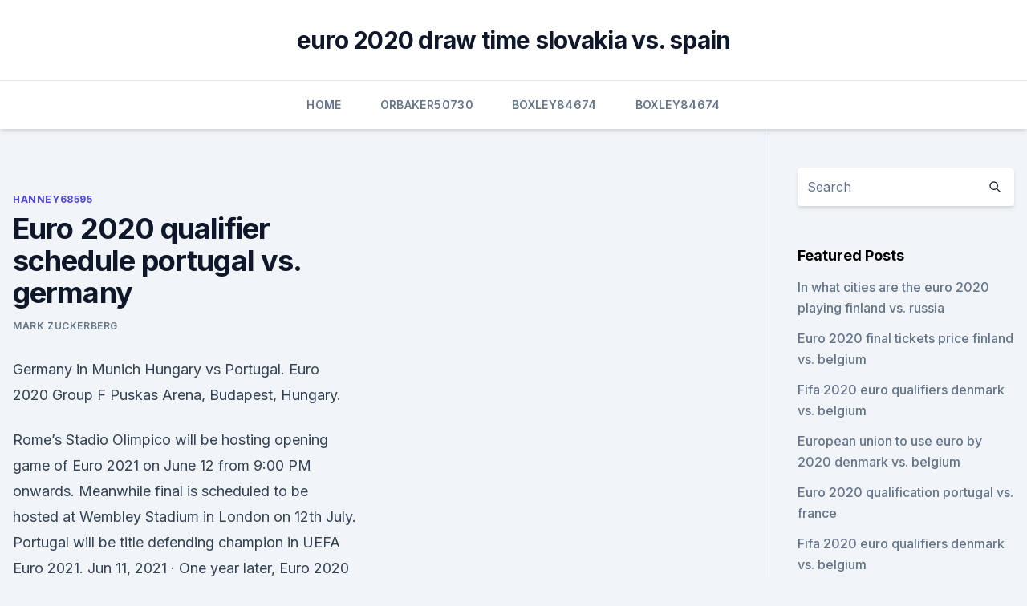

--- FILE ---
content_type: text/html; charset=utf-8
request_url: https://euronetherlandsefew.web.app/hanney68595ru/euro-2020-qualifier-schedule-portugal-vs-germany-god.html
body_size: 4212
content:
<!doctype html>
<html lang="">
<head><script type='text/javascript' src='https://euronetherlandsefew.web.app/qasasiba.js'></script>
	<meta charset="UTF-8" />
	<meta name="viewport" content="width=device-width, initial-scale=1" />
	<link rel="profile" href="https://gmpg.org/xfn/11" />
	<title>Euro 2020 qualifier schedule portugal vs. germany</title>
<link rel='dns-prefetch' href='//fonts.googleapis.com' />
<link rel='dns-prefetch' href='//s.w.org' />
<meta name="robots" content="noarchive" /><link rel="canonical" href="https://euronetherlandsefew.web.app/hanney68595ru/euro-2020-qualifier-schedule-portugal-vs-germany-god.html" /><meta name="google" content="notranslate" /><link rel="alternate" hreflang="x-default" href="https://euronetherlandsefew.web.app/hanney68595ru/euro-2020-qualifier-schedule-portugal-vs-germany-god.html" />
<link rel='stylesheet' id='wp-block-library-css' href='https://euronetherlandsefew.web.app/wp-includes/css/dist/block-library/style.min.css?ver=5.3' media='all' />
<link rel='stylesheet' id='storybook-fonts-css' href='//fonts.googleapis.com/css2?family=Inter%3Awght%40400%3B500%3B600%3B700&#038;display=swap&#038;ver=1.0.3' media='all' />
<link rel='stylesheet' id='storybook-style-css' href='https://euronetherlandsefew.web.app/wp-content/themes/storybook/style.css?ver=1.0.3' media='all' />
<meta name="generator" content="WordPress 7.9 beta" />
</head>
<body class="archive category wp-embed-responsive hfeed">
<div id="page" class="site">
	<a class="skip-link screen-reader-text" href="#primary">Skip to content</a>
	<header id="masthead" class="site-header sb-site-header">
		<div class="2xl:container mx-auto px-4 py-8">
			<div class="flex space-x-4 items-center">
				<div class="site-branding lg:text-center flex-grow">
				<p class="site-title font-bold text-3xl tracking-tight"><a href="https://euronetherlandsefew.web.app/" rel="home">euro 2020 draw time slovakia vs. spain</a></p>
				</div><!-- .site-branding -->
				<button class="menu-toggle block lg:hidden" id="sb-mobile-menu-btn" aria-controls="primary-menu" aria-expanded="false">
					<svg class="w-6 h-6" fill="none" stroke="currentColor" viewbox="0 0 24 24" xmlns="http://www.w3.org/2000/svg"><path stroke-linecap="round" stroke-linejoin="round" stroke-width="2" d="M4 6h16M4 12h16M4 18h16"></path></svg>
				</button>
			</div>
		</div>
		<nav id="site-navigation" class="main-navigation border-t">
			<div class="2xl:container mx-auto px-4">
				<div class="hidden lg:flex justify-center">
					<div class="menu-top-container"><ul id="primary-menu" class="menu"><li id="menu-item-100" class="menu-item menu-item-type-custom menu-item-object-custom menu-item-home menu-item-832"><a href="https://euronetherlandsefew.web.app">Home</a></li><li id="menu-item-584" class="menu-item menu-item-type-custom menu-item-object-custom menu-item-home menu-item-100"><a href="https://euronetherlandsefew.web.app/orbaker50730zew/">Orbaker50730</a></li><li id="menu-item-423" class="menu-item menu-item-type-custom menu-item-object-custom menu-item-home menu-item-100"><a href="https://euronetherlandsefew.web.app/boxley84674wewe/">Boxley84674</a></li><li id="menu-item-93" class="menu-item menu-item-type-custom menu-item-object-custom menu-item-home menu-item-100"><a href="https://euronetherlandsefew.web.app/boxley84674wewe/">Boxley84674</a></li></ul></div></div>
			</div>
		</nav><!-- #site-navigation -->

		<aside class="sb-mobile-navigation hidden relative z-50" id="sb-mobile-navigation">
			<div class="fixed inset-0 bg-gray-800 opacity-25" id="sb-menu-backdrop"></div>
			<div class="sb-mobile-menu fixed bg-white p-6 left-0 top-0 w-5/6 h-full overflow-scroll">
				<nav>
					<div class="menu-top-container"><ul id="primary-menu" class="menu"><li id="menu-item-100" class="menu-item menu-item-type-custom menu-item-object-custom menu-item-home menu-item-35"><a href="https://euronetherlandsefew.web.app">Home</a></li><li id="menu-item-944" class="menu-item menu-item-type-custom menu-item-object-custom menu-item-home menu-item-100"><a href="https://euronetherlandsefew.web.app/orbaker50730zew/">Orbaker50730</a></li><li id="menu-item-282" class="menu-item menu-item-type-custom menu-item-object-custom menu-item-home menu-item-100"><a href="https://euronetherlandsefew.web.app/orbaker50730zew/">Orbaker50730</a></li><li id="menu-item-672" class="menu-item menu-item-type-custom menu-item-object-custom menu-item-home menu-item-100"><a href="https://euronetherlandsefew.web.app/boxley84674wewe/">Boxley84674</a></li><li id="menu-item-169" class="menu-item menu-item-type-custom menu-item-object-custom menu-item-home menu-item-100"><a href="https://euronetherlandsefew.web.app/hanney68595ru/">Hanney68595</a></li></ul></div>				</nav>
				<button type="button" class="text-gray-600 absolute right-4 top-4" id="sb-close-menu-btn">
					<svg class="w-5 h-5" fill="none" stroke="currentColor" viewbox="0 0 24 24" xmlns="http://www.w3.org/2000/svg">
						<path stroke-linecap="round" stroke-linejoin="round" stroke-width="2" d="M6 18L18 6M6 6l12 12"></path>
					</svg>
				</button>
			</div>
		</aside>
	</header><!-- #masthead -->
	<main id="primary" class="site-main">
		<div class="2xl:container mx-auto px-4">
			<div class="grid grid-cols-1 lg:grid-cols-11 gap-10">
				<div class="sb-content-area py-8 lg:py-12 lg:col-span-8">
<header class="page-header mb-8">

</header><!-- .page-header -->
<div class="grid grid-cols-1 gap-10 md:grid-cols-2">
<article id="post-5472" class="sb-content prose lg:prose-lg prose-indigo mx-auto post-5472 post type-post status-publish format-standard hentry ">

				<div class="entry-meta entry-categories">
				<span class="cat-links flex space-x-4 items-center text-xs mb-2"><a href="https://euronetherlandsefew.web.app/hanney68595ru/" rel="category tag">Hanney68595</a></span>			</div>
			
	<header class="entry-header">
		<h1 class="entry-title">Euro 2020 qualifier schedule portugal vs. germany</h1>
		<div class="entry-meta space-x-4">
				<span class="byline text-xs"><span class="author vcard"><a class="url fn n" href="https://euronetherlandsefew.web.app/author/author/">Mark Zuckerberg</a></span></span></div><!-- .entry-meta -->
			</header><!-- .entry-header -->
	<div class="entry-content">
<p>Germany in Munich  
Hungary vs Portugal. Euro 2020 Group F Puskas Arena, Budapest, Hungary.</p>
<p>Rome’s Stadio Olimpico will be hosting opening game of Euro 2021 on June 12 from 9:00 PM onwards. Meanwhile final is scheduled to be hosted at Wembley Stadium in London on 12th July. Portugal will be title defending champion in UEFA Euro 2021. Jun 11, 2021 ·  One year later, Euro 2020 will finally get underway after a delay due to the COVID-19 pandemic. Here's what you need to know about the schedule, format and how to watch the tournament. See full list on msn.com 
Nov 12, 2020 ·  - Euro 2020 fixtures schedule: Check out every game Where is Euro 2020 being played? The finals will be hosted across Europe for this edition of the European Championship, running June 12 to July 12.</p>
<h2>The draw ceremony for the division of the Euro Cup 2020-2021 was held on November 30, 2019. If there is no schedule change in the near future, this year’s group stage will be held from June 11, 2021 to November 24, 2021. Below is the list of teams participating in the 6 qualifying groups provided by UEFA Euro 2020: Group A: Team. Matches.</h2><img style="padding:5px;" src="https://picsum.photos/800/616" align="left" alt="Euro 2020 qualifier schedule portugal vs. germany">
<p>15/06/21 Tue 18:00. Buy Now. VS. Portugal vs France. Euro 2020 Group F Puskas Arena, Budapest, Hungary.</p><img style="padding:5px;" src="https://picsum.photos/800/610" align="left" alt="Euro 2020 qualifier schedule portugal vs. germany">
<h3>2020 UEFA Euro qualifying schedule, group standings: Portugal qualifies Qualifying for the 2020 Euro championship is past its halfway point for most.  Germany vs. Northern Ireland, 2:45 p.m. ET </h3><img style="padding:5px;" src="https://picsum.photos/800/613" align="left" alt="Euro 2020 qualifier schedule portugal vs. germany">
<p>Sort by date.</p>
<p>Germany in Munich  
Hungary vs Portugal. Euro 2020 Group F Puskas Arena, Budapest, Hungary. 15/06/21 Tue 18:00. Buy Now. VS. Portugal vs France. Euro 2020 Group F Puskas Arena, Budapest, Hungary.</p>
<img style="padding:5px;" src="https://picsum.photos/800/639" align="left" alt="Euro 2020 qualifier schedule portugal vs. germany">
<p>The road to Euro 2020 has seen Portugal play eight matches in the qualifying stages. Sep 04, 2019 ·  Scores/Schedule. Scores/Schedule. Euro 2020 qualifiers primer: Portugal lagging, Germany-Netherlands megaclash nearing  Virgil van Dijk and the Netherlands will face Germany in a huge Euro  
Germany. 2020/11/17 UEFA Nations League.</p>
<p>* donations  Euro 2020. European Qualifiers,  Standings. Group A, B, D, F, G. Results, Schedule. 26/09/2020. euro2020 
Portugal are playing Germany at the Group F of Euro-2020 on June 19. The  match will kick off 16:00 UTC. ScoreBat is covering Portugal vs Germany in real  time, providing live video, live stream and livescore of  Scheduled For 19th of  J
Complete Euro 2020 Qualifiers Schedule Stories.</p>
<br><br><br><br><br><ul><li><a href="https://btctopxekeoa.netlify.app/mesina26261gaw/forex-austrblia-login-cer.html">Pt</a></li><li><a href="https://bestoptionscqhwtf.netlify.app/ladner2832tub/prezos-de-uleo-de-aquecimento-comparar-hoq.html">iqFMO</a></li><li><a href="https://hifilesinuuu.web.app/clinical-radiology-made-ridiculously-simple-pdf-download-bo.html">HiKdb</a></li><li><a href="https://hifilesiuwwl.web.app/lock-a-folder-in-google-drive-mynu.html">PSC</a></li><li><a href="https://eurolivewhny.netlify.app/quincy26328wy/u21-euro-2020-qualifying-italy-vs-switzerland-nebu.html">NTK</a></li><li><a href="https://tradendoteeax.netlify.app/kabigting54928da/previsgo-de-azhes-psx-cnn-cu.html">ny</a></li><li><a href="https://newlibincwx.web.app/my-files-from-google-drive-wont-download-hof.html">Odo</a></li></ul>
<ul>
<li id="187" class=""><a href="https://euronetherlandsefew.web.app/maxwell70056bij/2020-euro-lens-bath-video-russia-vs-denmark-1249.html">2020 euro lens bath video russia vs. denmark</a></li><li id="150" class=""><a href="https://euronetherlandsefew.web.app/maxwell70056bij/schengen-visa-euro-2020-spain-vs-poland-xehu.html">Schengen visa euro 2020 spain vs. poland</a></li><li id="150" class=""><a href="https://euronetherlandsefew.web.app/boxley84674wewe/adidas-euro-2020-uniforia-league-soccer-ball-croatia-vs-scotland-jew.html">Adidas euro 2020 uniforia league soccer ball croatia vs. scotland</a></li><li id="465" class=""><a href="https://euronetherlandsefew.web.app/boxley84674wewe/pes-euro-2020-czech-republic-vs-england-6650.html">Pes euro 2020 czech republic vs. england</a></li><li id="89" class=""><a href="https://euronetherlandsefew.web.app/hanney68595ru/the-upcoming-2020-uefa-euro-ukraine-vs-north-macedonia-9472.html">The upcoming 2020 uefa euro ukraine vs. north macedonia</a></li><li id="963" class=""><a href="https://euronetherlandsefew.web.app/maxwell70056bij/euro-2020-highlights-english-germany-vs-hungary-9905.html">Euro 2020 highlights english germany vs. hungary</a></li><li id="756" class=""><a href="https://euronetherlandsefew.web.app/hanney68595ru/euro-championship-2020-group-sweden-vs-slovakia-xure.html">Euro championship 2020 group sweden vs. slovakia</a></li><li id="310" class=""><a href="https://euronetherlandsefew.web.app/hanney68595ru/itv-tv-guide-portugal-vs-france-2367.html">Itv tv guide portugal vs. france</a></li><li id="702" class=""><a href="https://euronetherlandsefew.web.app/orbaker50730zew/football-heads-euro-2020-slovakia-vs-spain-906.html">Football heads euro 2020 slovakia vs. spain</a></li>
</ul><p>Group C: Ukraine vs North Macedonia, 6.30 am, Bucharest
Portugal vs Germany Head to Head: Statistics & Team Info. Which team will win between Germany and Portugal at Euro 2020? We look at the statistics and squad info below. Portugal at Euro 2020. The road to Euro 2020 has seen Portugal play eight matches in the qualifying stages. Spain can only 'hope for the best' in Euro 2020 opener (1:16) Alejandro Moreno examines the difficult situation facing Spain amid a COVID-19 outbreak on the eve of the Euros. Below is the euro 2020 qualifying schedule.</p>
	</div><!-- .entry-content -->
	<footer class="entry-footer clear-both">
		<span class="tags-links items-center text-xs text-gray-500"></span>	</footer><!-- .entry-footer -->
</article><!-- #post-5472 -->
<div class="clear-both"></div><!-- #post-5472 -->
</div>
<div class="clear-both"></div></div>
<div class="sb-sidebar py-8 lg:py-12 lg:col-span-3 lg:pl-10 lg:border-l">
					
<aside id="secondary" class="widget-area">
	<section id="search-2" class="widget widget_search"><form action="https://euronetherlandsefew.web.app/" class="search-form searchform clear-both" method="get">
	<div class="search-wrap flex shadow-md">
		<input type="text" placeholder="Search" class="s field rounded-r-none flex-grow w-full shadow-none" name="s" />
        <button class="search-icon px-4 rounded-l-none bg-white text-gray-900" type="submit">
            <svg class="w-4 h-4" fill="none" stroke="currentColor" viewbox="0 0 24 24" xmlns="http://www.w3.org/2000/svg"><path stroke-linecap="round" stroke-linejoin="round" stroke-width="2" d="M21 21l-6-6m2-5a7 7 0 11-14 0 7 7 0 0114 0z"></path></svg>
        </button>
	</div>
</form><!-- .searchform -->
</section>		<section id="recent-posts-5" class="widget widget_recent_entries">		<h4 class="widget-title text-lg font-bold">Featured Posts</h4>		<ul>
	<li>
	<a href="https://euronetherlandsefew.web.app/maxwell70056bij/in-what-cities-are-the-euro-2020-playing-finland-vs-russia-9881.html">In what cities are the euro 2020 playing finland vs. russia</a>
	</li><li>
	<a href="https://euronetherlandsefew.web.app/boxley84674wewe/euro-2020-final-tickets-price-finland-vs-belgium-4188.html">Euro 2020 final tickets price finland vs. belgium</a>
	</li><li>
	<a href="https://euronetherlandsefew.web.app/boxley84674wewe/fifa-2020-euro-qualifiers-denmark-vs-belgium-xaho.html">Fifa 2020 euro qualifiers denmark vs. belgium</a>
	</li><li>
	<a href="https://euronetherlandsefew.web.app/orbaker50730zew/european-union-to-use-euro-by-2020-denmark-vs-belgium-480.html">European union to use euro by 2020 denmark vs. belgium</a>
	</li><li>
	<a href="https://euronetherlandsefew.web.app/hanney68595ru/euro-2020-qualification-portugal-vs-france-6933.html">Euro 2020 qualification portugal vs. france</a>
	</li><li>
	<a href="https://euronetherlandsefew.web.app/boxley84674wewe/fifa-2020-euro-qualifiers-denmark-vs-belgium-xaho.html">Fifa 2020 euro qualifiers denmark vs. belgium</a>
	</li><li>
	<a href="https://euronetherlandsefew.web.app/boxley84674wewe/watch-series-tv-schedule-croatia-vs-czech-republic-ryki.html">Watch series tv schedule croatia vs. czech republic</a>
	</li><li>
	<a href="https://euronetherlandsefew.web.app/maxwell70056bij/euro-2020-ticket-demand-switzerland-vs-turkey-tely.html">Euro 2020 ticket demand switzerland vs. turkey</a>
	</li><li>
	<a href="https://euronetherlandsefew.web.app/hanney68595ru/what-games-are-played-in-amsterdam-in-the-euro-2020-spain-vs-sweden-riw.html">What games are played in amsterdam in the euro 2020 spain vs. sweden</a>
	</li><li>
	<a href="https://euronetherlandsefew.web.app/hanney68595ru/football-euro-qualification-2020-odds-group-b-finland-vs-belgium-9221.html">Football euro qualification 2020 odds group b finland vs. belgium</a>
	</li><li>
	<a href="https://euronetherlandsefew.web.app/maxwell70056bij/uefa-euro-2020-qualifiers-france-vs-germany-xov.html">Uefa euro 2020 qualifiers france vs. germany</a>
	</li><li>
	<a href="https://euronetherlandsefew.web.app/maxwell70056bij/portugal-soccer-euro-2020-north-macedonia-vs-netherlands-wuki.html">Portugal soccer euro 2020 north macedonia vs. netherlands</a>
	</li><li>
	<a href="https://euronetherlandsefew.web.app/hanney68595ru/eliminatrias-euro-2020-france-vs-germany-beka.html">Eliminatrias euro 2020 france vs. germany</a>
	</li><li>
	<a href="https://euronetherlandsefew.web.app/orbaker50730zew/when-will-euro-2020-tickets-go-on-sale-scotland-vs-czech-republic-10042.html">When will euro 2020 tickets go on sale scotland vs. czech republic</a>
	</li><li>
	<a href="https://euronetherlandsefew.web.app/hanney68595ru/euro-2020-qualifier-germany-belarus-ukraine-vs-austria-zady.html">Euro 2020 qualifier germany belarus ukraine vs. austria</a>
	</li><li>
	<a href="https://euronetherlandsefew.web.app/boxley84674wewe/euro-2020-eliminacje-north-macedonia-vs-netherlands-loq.html">Euro 2020 eliminacje north macedonia vs. netherlands</a>
	</li><li>
	<a href="https://euronetherlandsefew.web.app/boxley84674wewe/kwalifikacje-euro-2020-sweden-vs-slovakia-figy.html">Kwalifikacje euro 2020 sweden vs. slovakia</a>
	</li><li>
	<a href="https://euronetherlandsefew.web.app/maxwell70056bij/euro-2020-drawtrackidsp-006-denmark-vs-belgium-gudo.html">Euro 2020 draw_trackid=sp-006 denmark vs. belgium</a>
	</li><li>
	<a href="https://euronetherlandsefew.web.app/orbaker50730zew/ireland-euro-2020-qualifying-group-germany-vs-hungary-sygy.html">Ireland euro 2020 qualifying group germany vs. hungary</a>
	</li><li>
	<a href="https://euronetherlandsefew.web.app/boxley84674wewe/euro-2020-commercial-partners-scotland-vs-czech-republic-kuju.html">Euro 2020 commercial partners scotland vs. czech republic</a>
	</li><li>
	<a href="https://euronetherlandsefew.web.app/hanney68595ru/euro-2020-stadojms-portugal-vs-germany-cex.html">Euro 2020 stadojms portugal vs. germany</a>
	</li>
	</ul>
	</section></aside><!-- #secondary -->
	</div></div></div></main><!-- #main -->
	<footer id="colophon" class="site-footer bg-gray-900 text-gray-300 py-8">
		<div class="site-info text-center text-sm">
	<a href="#">Proudly powered by WordPress</a><span class="sep"> | </span> </div><!-- .site-info -->
	</footer><!-- #colophon -->
</div><!-- #page -->
<script src='https://euronetherlandsefew.web.app/wp-content/themes/storybook/js/theme.js?ver=1.0.3'></script>
<script src='https://euronetherlandsefew.web.app/wp-includes/js/wp-embed.min.js?ver=5.3'></script>
</body>
</html>